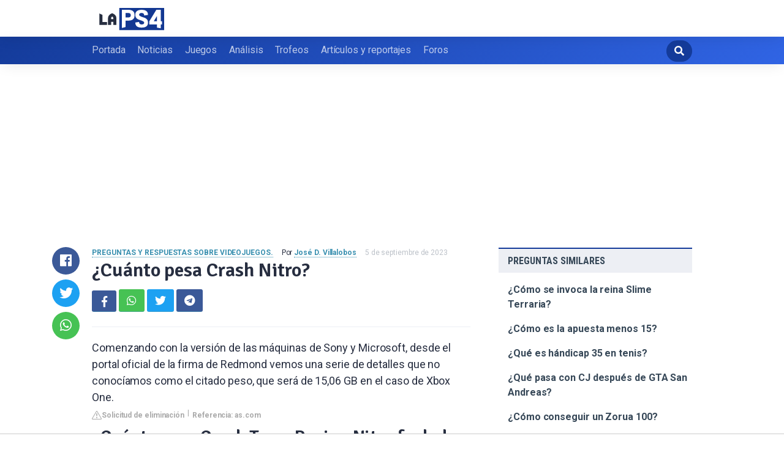

--- FILE ---
content_type: text/html; charset=UTF-8
request_url: https://www.laps4.com/preguntas-y-respuestas/cuanto-pesa-crash-nitro
body_size: 10993
content:
<!DOCTYPE html>
<html lang="es">
<head>
    <meta charset="UTF-8">
    <meta name="viewport" content="width=device-width, initial-scale=1, maximum-scale=1"/>
    <meta name='robots' content='index, follow, max-image-preview:large, max-snippet:-1, max-video-preview:-1' />
    <link rel="prefetch" href="//ajax.googleapis.com/ajax/libs/jquery/3.4.1/jquery.min.js" as="script">
    <title>¿Cuánto pesa Crash Nitro?</title>
    <meta name="description" content="Comenzando con la versión de las máquinas de Sony y Microsoft, desde el portal oficial de la firma de Redmond vemos una serie de detalles que no conocíamos">
    
    <link rel='dns-prefetch' href='//ajax.googleapis.com' />
    <link rel='dns-prefetch' href='//assets.pinterest.com' />
    <link rel='dns-prefetch' href='//cdnjs.cloudflare.com' />
    <link rel='dns-prefetch' href='//use.fontawesome.com' />
    <link rel='dns-prefetch' href='//fonts.googleapis.com' />

    <style id='global-styles-inline-css' type='text/css'>
        body{--wp--preset--color--black: #000000;--wp--preset--color--cyan-bluish-gray: #abb8c3;--wp--preset--color--white: #ffffff;--wp--preset--color--pale-pink: #f78da7;--wp--preset--color--vivid-red: #cf2e2e;--wp--preset--color--luminous-vivid-orange: #ff6900;--wp--preset--color--luminous-vivid-amber: #fcb900;--wp--preset--color--light-green-cyan: #7bdcb5;--wp--preset--color--vivid-green-cyan: #00d084;--wp--preset--color--pale-cyan-blue: #8ed1fc;--wp--preset--color--vivid-cyan-blue: #0693e3;--wp--preset--color--vivid-purple: #9b51e0;--wp--preset--gradient--vivid-cyan-blue-to-vivid-purple: linear-gradient(135deg,rgba(6,147,227,1) 0%,rgb(155,81,224) 100%);--wp--preset--gradient--light-green-cyan-to-vivid-green-cyan: linear-gradient(135deg,rgb(122,220,180) 0%,rgb(0,208,130) 100%);--wp--preset--gradient--luminous-vivid-amber-to-luminous-vivid-orange: linear-gradient(135deg,rgba(252,185,0,1) 0%,rgba(255,105,0,1) 100%);--wp--preset--gradient--luminous-vivid-orange-to-vivid-red: linear-gradient(135deg,rgba(255,105,0,1) 0%,rgb(207,46,46) 100%);--wp--preset--gradient--very-light-gray-to-cyan-bluish-gray: linear-gradient(135deg,rgb(238,238,238) 0%,rgb(169,184,195) 100%);--wp--preset--gradient--cool-to-warm-spectrum: linear-gradient(135deg,rgb(74,234,220) 0%,rgb(151,120,209) 20%,rgb(207,42,186) 40%,rgb(238,44,130) 60%,rgb(251,105,98) 80%,rgb(254,248,76) 100%);--wp--preset--gradient--blush-light-purple: linear-gradient(135deg,rgb(255,206,236) 0%,rgb(152,150,240) 100%);--wp--preset--gradient--blush-bordeaux: linear-gradient(135deg,rgb(254,205,165) 0%,rgb(254,45,45) 50%,rgb(107,0,62) 100%);--wp--preset--gradient--luminous-dusk: linear-gradient(135deg,rgb(255,203,112) 0%,rgb(199,81,192) 50%,rgb(65,88,208) 100%);--wp--preset--gradient--pale-ocean: linear-gradient(135deg,rgb(255,245,203) 0%,rgb(182,227,212) 50%,rgb(51,167,181) 100%);--wp--preset--gradient--electric-grass: linear-gradient(135deg,rgb(202,248,128) 0%,rgb(113,206,126) 100%);--wp--preset--gradient--midnight: linear-gradient(135deg,rgb(2,3,129) 0%,rgb(40,116,252) 100%);--wp--preset--duotone--dark-grayscale: url('#wp-duotone-dark-grayscale');--wp--preset--duotone--grayscale: url('#wp-duotone-grayscale');--wp--preset--duotone--purple-yellow: url('#wp-duotone-purple-yellow');--wp--preset--duotone--blue-red: url('#wp-duotone-blue-red');--wp--preset--duotone--midnight: url('#wp-duotone-midnight');--wp--preset--duotone--magenta-yellow: url('#wp-duotone-magenta-yellow');--wp--preset--duotone--purple-green: url('#wp-duotone-purple-green');--wp--preset--duotone--blue-orange: url('#wp-duotone-blue-orange');--wp--preset--font-size--small: 13px;--wp--preset--font-size--medium: 20px;--wp--preset--font-size--large: 36px;--wp--preset--font-size--x-large: 42px;--wp--preset--spacing--20: 0.44rem;--wp--preset--spacing--30: 0.67rem;--wp--preset--spacing--40: 1rem;--wp--preset--spacing--50: 1.5rem;--wp--preset--spacing--60: 2.25rem;--wp--preset--spacing--70: 3.38rem;--wp--preset--spacing--80: 5.06rem;}:where(.is-layout-flex){gap: 0.5em;}body .is-layout-flow > .alignleft{float: left;margin-inline-start: 0;margin-inline-end: 2em;}body .is-layout-flow > .alignright{float: right;margin-inline-start: 2em;margin-inline-end: 0;}body .is-layout-flow > .aligncenter{margin-left: auto !important;margin-right: auto !important;}body .is-layout-constrained > .alignleft{float: left;margin-inline-start: 0;margin-inline-end: 2em;}body .is-layout-constrained > .alignright{float: right;margin-inline-start: 2em;margin-inline-end: 0;}body .is-layout-constrained > .aligncenter{margin-left: auto !important;margin-right: auto !important;}body .is-layout-constrained > :where(:not(.alignleft):not(.alignright):not(.alignfull)){max-width: var(--wp--style--global--content-size);margin-left: auto !important;margin-right: auto !important;}body .is-layout-constrained > .alignwide{max-width: var(--wp--style--global--wide-size);}body .is-layout-flex{display: flex;}body .is-layout-flex{flex-wrap: wrap;align-items: center;}body .is-layout-flex > *{margin: 0;}:where(.wp-block-columns.is-layout-flex){gap: 2em;}.has-black-color{color: var(--wp--preset--color--black) !important;}.has-cyan-bluish-gray-color{color: var(--wp--preset--color--cyan-bluish-gray) !important;}.has-white-color{color: var(--wp--preset--color--white) !important;}.has-pale-pink-color{color: var(--wp--preset--color--pale-pink) !important;}.has-vivid-red-color{color: var(--wp--preset--color--vivid-red) !important;}.has-luminous-vivid-orange-color{color: var(--wp--preset--color--luminous-vivid-orange) !important;}.has-luminous-vivid-amber-color{color: var(--wp--preset--color--luminous-vivid-amber) !important;}.has-light-green-cyan-color{color: var(--wp--preset--color--light-green-cyan) !important;}.has-vivid-green-cyan-color{color: var(--wp--preset--color--vivid-green-cyan) !important;}.has-pale-cyan-blue-color{color: var(--wp--preset--color--pale-cyan-blue) !important;}.has-vivid-cyan-blue-color{color: var(--wp--preset--color--vivid-cyan-blue) !important;}.has-vivid-purple-color{color: var(--wp--preset--color--vivid-purple) !important;}.has-black-background-color{background-color: var(--wp--preset--color--black) !important;}.has-cyan-bluish-gray-background-color{background-color: var(--wp--preset--color--cyan-bluish-gray) !important;}.has-white-background-color{background-color: var(--wp--preset--color--white) !important;}.has-pale-pink-background-color{background-color: var(--wp--preset--color--pale-pink) !important;}.has-vivid-red-background-color{background-color: var(--wp--preset--color--vivid-red) !important;}.has-luminous-vivid-orange-background-color{background-color: var(--wp--preset--color--luminous-vivid-orange) !important;}.has-luminous-vivid-amber-background-color{background-color: var(--wp--preset--color--luminous-vivid-amber) !important;}.has-light-green-cyan-background-color{background-color: var(--wp--preset--color--light-green-cyan) !important;}.has-vivid-green-cyan-background-color{background-color: var(--wp--preset--color--vivid-green-cyan) !important;}.has-pale-cyan-blue-background-color{background-color: var(--wp--preset--color--pale-cyan-blue) !important;}.has-vivid-cyan-blue-background-color{background-color: var(--wp--preset--color--vivid-cyan-blue) !important;}.has-vivid-purple-background-color{background-color: var(--wp--preset--color--vivid-purple) !important;}.has-black-border-color{border-color: var(--wp--preset--color--black) !important;}.has-cyan-bluish-gray-border-color{border-color: var(--wp--preset--color--cyan-bluish-gray) !important;}.has-white-border-color{border-color: var(--wp--preset--color--white) !important;}.has-pale-pink-border-color{border-color: var(--wp--preset--color--pale-pink) !important;}.has-vivid-red-border-color{border-color: var(--wp--preset--color--vivid-red) !important;}.has-luminous-vivid-orange-border-color{border-color: var(--wp--preset--color--luminous-vivid-orange) !important;}.has-luminous-vivid-amber-border-color{border-color: var(--wp--preset--color--luminous-vivid-amber) !important;}.has-light-green-cyan-border-color{border-color: var(--wp--preset--color--light-green-cyan) !important;}.has-vivid-green-cyan-border-color{border-color: var(--wp--preset--color--vivid-green-cyan) !important;}.has-pale-cyan-blue-border-color{border-color: var(--wp--preset--color--pale-cyan-blue) !important;}.has-vivid-cyan-blue-border-color{border-color: var(--wp--preset--color--vivid-cyan-blue) !important;}.has-vivid-purple-border-color{border-color: var(--wp--preset--color--vivid-purple) !important;}.has-vivid-cyan-blue-to-vivid-purple-gradient-background{background: var(--wp--preset--gradient--vivid-cyan-blue-to-vivid-purple) !important;}.has-light-green-cyan-to-vivid-green-cyan-gradient-background{background: var(--wp--preset--gradient--light-green-cyan-to-vivid-green-cyan) !important;}.has-luminous-vivid-amber-to-luminous-vivid-orange-gradient-background{background: var(--wp--preset--gradient--luminous-vivid-amber-to-luminous-vivid-orange) !important;}.has-luminous-vivid-orange-to-vivid-red-gradient-background{background: var(--wp--preset--gradient--luminous-vivid-orange-to-vivid-red) !important;}.has-very-light-gray-to-cyan-bluish-gray-gradient-background{background: var(--wp--preset--gradient--very-light-gray-to-cyan-bluish-gray) !important;}.has-cool-to-warm-spectrum-gradient-background{background: var(--wp--preset--gradient--cool-to-warm-spectrum) !important;}.has-blush-light-purple-gradient-background{background: var(--wp--preset--gradient--blush-light-purple) !important;}.has-blush-bordeaux-gradient-background{background: var(--wp--preset--gradient--blush-bordeaux) !important;}.has-luminous-dusk-gradient-background{background: var(--wp--preset--gradient--luminous-dusk) !important;}.has-pale-ocean-gradient-background{background: var(--wp--preset--gradient--pale-ocean) !important;}.has-electric-grass-gradient-background{background: var(--wp--preset--gradient--electric-grass) !important;}.has-midnight-gradient-background{background: var(--wp--preset--gradient--midnight) !important;}.has-small-font-size{font-size: var(--wp--preset--font-size--small) !important;}.has-medium-font-size{font-size: var(--wp--preset--font-size--medium) !important;}.has-large-font-size{font-size: var(--wp--preset--font-size--large) !important;}.has-x-large-font-size{font-size: var(--wp--preset--font-size--x-large) !important;}
        .wp-block-navigation a:where(:not(.wp-element-button)){color: inherit;}
        :where(.wp-block-columns.is-layout-flex){gap: 2em;}
        .wp-block-pullquote{font-size: 1.5em;line-height: 1.6;}
    </style>
    <link crossorigin="anonymous" rel='stylesheet' id='font-awesome-css' href='//use.fontawesome.com/releases/v5.3.1/css/all.css' type='text/css' media='all' />
    <link rel='stylesheet' id='bundle-css' href='https://www.laps4.com/wp-content/themes/base-deploy/dist/bundle-styles.min.eada396f27548baa0706.css' type='text/css' media='all' />
    <link crossorigin="anonymous" rel='stylesheet' id='child-google-fonts-css' href="https://fonts.googleapis.com/css?family=Roboto%3A300%2C400%2C700%7CRoboto+Condensed%3A400%2C700&#038;ver=6.1.3" type='text/css' media='all' />
    <link rel='stylesheet' id='child-bundle-css' href='https://www.laps4.com/wp-content/themes/child-laps4/assets/dist/child-bundle.min.2f083c36.css?ver=6.1.3' type='text/css' media='all' />
    <link rel='stylesheet' id='style-css' href='https://www.laps4.com/wp-content/themes/child-laps4/style.css?ver=6.1.3' type='text/css' media='all' />
    <script type='text/javascript' src='//ajax.googleapis.com/ajax/libs/jquery/3.4.1/jquery.min.js?ver=1.0.9' id='jquery-js'></script>
    <script type='text/javascript' src='https://www.laps4.com/wp-content/themes/base-deploy/dist/bundle.min.f58ac88428364589fd77.js' id='bundle-js'></script>
    <script type='text/javascript' src='https://www.laps4.com/wp-content/themes/base-deploy/dist/single.min.f58ac88428364589fd77.js' id='single-js'></script>

        <style>
        .inner ul {
            margin: 0 0 0 15px;
            padding: 0;
            list-style: none;
        }
        .inner ul li {
            margin-bottom: 10px;
            display: flex;
            position: relative;
        }
        .inner ul li a {
            display: inline-block;
            margin-top: 6px;
        }

        .embed-responsive {
            position: relative;
            display: block;
            width: 100%;
            padding: 0;
            overflow: hidden;
        }

        .embed-responsive:before {
            display: block;
            content: "";
            padding-top: 56.25%;
        }

        .embed-responsive iframe {
            position: absolute;
            top: 0;
            bottom: 0;
            left: 0;
            width: 100%;
            height: 100%;
            border: 0;
        }

        .d-none {
            display: none;
        }
        .d-block {
            display: block;
        }


        @media (min-width: 992px) {
            .d-md-block {
                display: block!important;
            }
            .d-md-none {
                display: none!important;
            }
        }
        .share a {
            color: #fff!important;
        }
    </style>
    
                    <script src="https://tags.refinery89.com/laps4com.js" async></script>
    
</head>
<body class="post-template-default single single-post postid-370883 single-format-standard">

<header id="platform-header">
    <div class="container-fluid wrap">
        <div class="row middle-xs between-xs">


            <div class="col-xs-12 col-md-3 start-md center-xs">
                <button data-toggle="body" class="btn navicon white-bg text-border text-color">
                    <i class="fas fa-bars"></i>
                </button>
                <div class="logo center-xs start-md">
                    <a href="https://www.laps4.com">
                        <img src="https://www.laps4.com/wp-content/themes/child-laps4/assets/img/lang/es_ES/logo-mobile.svg?v=1.0.9">
                    </a>
                </div>
            </div>

        </div>
    </div>
</header>

<aside id="mobile-menu">
    <div>
        <form class="search" action="https://www.laps4.com/" method="get" target="_top">
            <input type="text" placeholder="Buscar artículos…" name="s">
            <button class="btn main-color white-bg white-border">
                <i class="fas fa-search"></i>
            </button>
        </form>
        <nav class="menu-menu-principal-container"><ul class="main-menu"><li id="menu-item-43077" class="menu-item menu-item-type-custom menu-item-object-custom menu-item-43077"><a href="/">Portada</a></li>
                <li id="menu-item-43055" class="menu-item menu-item-type-taxonomy menu-item-object-category menu-item-43055"><a href="https://www.laps4.com/noticias/">Noticias</a></li>
                <li id="menu-item-43079" class="menu-item menu-item-type-custom menu-item-object-custom menu-item-43079"><a href="/juegos">Juegos</a></li>
                <li id="menu-item-43053" class="menu-item menu-item-type-taxonomy menu-item-object-category menu-item-43053"><a href="https://www.laps4.com/analisis/">Análisis</a></li>
                <li id="menu-item-43081" class="menu-item menu-item-type-custom menu-item-object-custom menu-item-43081"><a href="/trofeos">Trofeos</a></li>
                <li id="menu-item-43054" class="menu-item menu-item-type-taxonomy menu-item-object-category menu-item-43054"><a href="https://www.laps4.com/articulos-y-reportajes/">Artículos y reportajes</a></li>
                <li id="menu-item-43097" class="menu-item menu-item-type-custom menu-item-object-custom menu-item-43097"><a href="/comunidad/">Foros</a></li>
            </ul></nav>
    </div>
</aside>

<nav id="menu">
    <div class="container-fluid wrap">
        <div class="row middle-xs between-xs">

            <nav class="menu-menu-principal-container"><ul class="main-menu"><li id="menu-item-43077" class="menu-item menu-item-type-custom menu-item-object-custom menu-item-43077"><a href="/">Portada</a></li>
                    <li id="menu-item-43055" class="menu-item menu-item-type-taxonomy menu-item-object-category menu-item-43055"><a href="https://www.laps4.com/noticias/">Noticias</a></li>
                    <li id="menu-item-43079" class="menu-item menu-item-type-custom menu-item-object-custom menu-item-43079"><a href="/juegos">Juegos</a></li>
                    <li id="menu-item-43053" class="menu-item menu-item-type-taxonomy menu-item-object-category menu-item-43053"><a href="https://www.laps4.com/analisis/">Análisis</a></li>
                    <li id="menu-item-43081" class="menu-item menu-item-type-custom menu-item-object-custom menu-item-43081"><a href="/trofeos">Trofeos</a></li>
                    <li id="menu-item-43054" class="menu-item menu-item-type-taxonomy menu-item-object-category menu-item-43054"><a href="https://www.laps4.com/articulos-y-reportajes/">Artículos y reportajes</a></li>
                    <li id="menu-item-43097" class="menu-item menu-item-type-custom menu-item-object-custom menu-item-43097"><a href="/comunidad/">Foros</a></li>
                </ul></nav>        <div class="col-md-1 search hidden-md end-xs">
                <form class="end-xs" action="https://www.laps4.com/" method="get" id="searchform" target="_top">
                    <input type="text" placeholder="Busca artículos, noticias, consejos, etc…" name="s" value="">
                    <button class="btn rounded white-color main-bg main-border" type="submit" >
                        <i class="fas fa-search"></i>
                    </button>
                </form>
            </div>

        </div>
    </div>
</nav>



<div id="wrapper">
    <div class="container-fluid wrap">
                    <div style="margin-top: 30px; display: flex; align-items: center; justify-content: center;">
            <div style="min-height:250px;" class="r89-desktop-billboard-atf d-none d-md-block"></div>
            <div style="min-height:280px;" class="r89-mobile-billboard-top d-block d-md-none"></div>
        </div>
            <main id="site-main">
                <script type="application/ld+json">
    {
        "@context": "https://schema.org",
        "@type": "BreadcrumbList",
        "itemListElement": [{
            "@type": "ListItem",
            "position": 1,
            "name": "Portada",
            "item": "https://www.laps4.com/"
        },{
            "@type": "ListItem",
            "position": 2,
            "name": "Preguntas y respuestas sobre videojuegos",
            "item": "https://www.laps4.com/preguntas-y-respuestas/"
        },{
            "@type": "ListItem",
            "position": 3,
            "name": "¿Cuánto pesa Crash Nitro?"
        }]
    }
</script>

    <div class="row">
        <div class="col-xs-12 col-sm-10 col-md-8">
            <section id="single" class="single-post news">
                <div class="main-post">
                    <!-- Wrap the single content -->
                    <div class="the-content">

                        <!-- Single metas -->
                        <div class="metas">
            <span class="meta cat text-uppercase">
               <a href="/preguntas-y-respuestas/" rel="category tag">Preguntas y respuestas sobre videojuegos.</a>            </span>
                            <span class="meta author">
                    Por <a href="https://www.laps4.com/author/jose-d-villalobos/"> José D. Villalobos</a>
                </span>
                            <span class="meta date regent-grey-color">
                 5 de septiembre de 2023          </span>
                        </div>

                        <!-- Single main title -->
                        <h1 class="single-title">¿Cuánto pesa Crash Nitro?</h1>

                        <!-- Single share buttons -->
                        <div class="share">
                            <a target="_blank" href="https://www.facebook.com/sharer/sharer.php?u="
                               rel="nofollow" alt="Compartir en Facebook" class="btn facebook-bg facebook-border white-color"
                               style="height:35px; width:40px">
                                <i class="fab fa-facebook-f"></i>
                            </a>
                            <a href="whatsapp://send?text=" data-action="share/whatsapp/share" rel="nofollow"
                               alt="Enviar por WhatsApp" class="btn whatsapp-bg whatsapp-border white-color">
                                <i class="fab fa-whatsapp"></i>
                            </a>
                            <a target="_blank"
                               href="https://twitter.com/intent/tweet?text=Me%20gust%C3%B3%20este%20post:%20&url="
                               rel="nofollow" alt="Twittear" class="btn twitter-bg twitter-border white-color">
                                <i class="fab fa-twitter"></i>
                            </a>
                            <a href="javascript:window.open('https://telegram.me/share/url?url='+encodeURIComponent(window.location.href), '_blank')"
                               rel="nofollow" alt="Enviar por Telegram" class="btn facebook-bg facebook-border white-color">
                                <i class="fab fa-telegram"></i>
                            </a>
                            <hr>
                        </div>


                            <p><span><span>Comenzando con la versión de las máquinas de Sony y Microsoft, desde el portal oficial de la firma de Redmond vemos una serie de detalles que no conocíamos como el citado peso, que será de 15,06 GB en el caso de Xbox One.</span></span></p>
                        <div class="article-actions">
    <span class="report-it">
        <a href="/preguntas-y-respuestas/takedown" target="_blank" rel="noopener nofollow">
            <svg xmlns="http://www.w3.org/2000/svg" width="16" height="16" fill="currentColor"
                 class="bi bi-exclamation-triangle" viewBox="0 0 16 16">
                <path d="M7.938 2.016A.13.13 0 0 1 8.002 2a.13.13 0 0 1 .063.016.146.146 0 0 1 .054.057l6.857 11.667c.036.06.035.124.002.183a.163.163 0 0 1-.054.06.116.116 0 0 1-.066.017H1.146a.115.115 0 0 1-.066-.017.163.163 0 0 1-.054-.06.176.176 0 0 1 .002-.183L7.884 2.073a.147.147 0 0 1 .054-.057zm1.044-.45a1.13 1.13 0 0 0-1.96 0L.165 13.233c-.457.778.091 1.767.98 1.767h13.713c.889 0 1.438-.99.98-1.767L8.982 1.566z"/>
                <path d="M7.002 12a1 1 0 1 1 2 0 1 1 0 0 1-2 0zM7.1 5.995a.905.905 0 1 1 1.8 0l-.35 3.507a.552.552 0 0 1-1.1 0L7.1 5.995z"/>
            </svg>
            Solicitud de eliminación
        </a>
    </span>
    <a class="view-url" href="/preguntas-y-respuestas/ver-respuesta/50237" target="_blank" rel="noopener nofollow">Referencia: as.com</a>
</div>

			<div class="LPS_VIDEO"></div>

                        <h2>¿Cuánto pesa Crash Team Racing Nitro fueled PC?</h2>
                            <p>De acuerdo con información de la Microsoft Store, el título de carreras del marsupial y sus amigos pesará 15.06 GB, en su versión para Xbox One, una cantidad por debajo del promedio de títulos actuales.</p>
                        <div class="article-actions">
    <span class="report-it">
        <a href="/preguntas-y-respuestas/takedown" target="_blank" rel="noopener nofollow">
            <svg xmlns="http://www.w3.org/2000/svg" width="16" height="16" fill="currentColor"
                 class="bi bi-exclamation-triangle" viewBox="0 0 16 16">
                <path d="M7.938 2.016A.13.13 0 0 1 8.002 2a.13.13 0 0 1 .063.016.146.146 0 0 1 .054.057l6.857 11.667c.036.06.035.124.002.183a.163.163 0 0 1-.054.06.116.116 0 0 1-.066.017H1.146a.115.115 0 0 1-.066-.017.163.163 0 0 1-.054-.06.176.176 0 0 1 .002-.183L7.884 2.073a.147.147 0 0 1 .054-.057zm1.044-.45a1.13 1.13 0 0 0-1.96 0L.165 13.233c-.457.778.091 1.767.98 1.767h13.713c.889 0 1.438-.99.98-1.767L8.982 1.566z"/>
                <path d="M7.002 12a1 1 0 1 1 2 0 1 1 0 0 1-2 0zM7.1 5.995a.905.905 0 1 1 1.8 0l-.35 3.507a.552.552 0 0 1-1.1 0L7.1 5.995z"/>
            </svg>
            Solicitud de eliminación
        </a>
    </span>
    <a class="view-url" href="/preguntas-y-respuestas/seguir-respuesta/1131699" target="_blank" rel="noopener nofollow">Referencia: levelup.com</a>
</div>


			                            <div style="text-align: center; margin: 20px">
                                <div style="min-height:250px;" class="r89-outstream-video"></div>
                            </div>
                        

                        <h2>¿Cuánto pesa el Crash Bandicoot?</h2>
                            <p>De acuerdo con la tienda, el título pesará 9,4 GB, eso sin contar los posibles parches que puedan publicarse más adelante.</p>
                        <div class="article-actions">
    <span class="report-it">
        <a href="/preguntas-y-respuestas/takedown" target="_blank" rel="noopener nofollow">
            <svg xmlns="http://www.w3.org/2000/svg" width="16" height="16" fill="currentColor"
                 class="bi bi-exclamation-triangle" viewBox="0 0 16 16">
                <path d="M7.938 2.016A.13.13 0 0 1 8.002 2a.13.13 0 0 1 .063.016.146.146 0 0 1 .054.057l6.857 11.667c.036.06.035.124.002.183a.163.163 0 0 1-.054.06.116.116 0 0 1-.066.017H1.146a.115.115 0 0 1-.066-.017.163.163 0 0 1-.054-.06.176.176 0 0 1 .002-.183L7.884 2.073a.147.147 0 0 1 .054-.057zm1.044-.45a1.13 1.13 0 0 0-1.96 0L.165 13.233c-.457.778.091 1.767.98 1.767h13.713c.889 0 1.438-.99.98-1.767L8.982 1.566z"/>
                <path d="M7.002 12a1 1 0 1 1 2 0 1 1 0 0 1-2 0zM7.1 5.995a.905.905 0 1 1 1.8 0l-.35 3.507a.552.552 0 0 1-1.1 0L7.1 5.995z"/>
            </svg>
            Solicitud de eliminación
        </a>
    </span>
    <a class="view-url" href="/preguntas-y-respuestas/seguir-respuesta/1131700" target="_blank" rel="noopener nofollow">Referencia: as.com</a>
</div>

                                                    <div style="text-align: center; margin: 20px">
                                <div style="min-height:250px;" class="r89-desktop-rectangle-btf d-none d-md-block"></div>
                                <div style="min-height:280px;" class="r89-mobile-rectangle-mid d-md-none"></div>
                            </div>
                        
                        <h2>¿Cuánto espacio ocupa Crash Bandicoot 4?</h2>
                            <p>La ficha del título en la eShop revela el tamaño de la cuarta entrega de esta legendaria saga de plataformas. Crash Bandicoot 4 It's About Time ocupa 9,4GB de espacio en Nintendo Switch, ya sea en la memoria interna o en la tarjeta SD que tengas instalada en la consola.</p>
                        <div class="article-actions">
    <span class="report-it">
        <a href="/preguntas-y-respuestas/takedown" target="_blank" rel="noopener nofollow">
            <svg xmlns="http://www.w3.org/2000/svg" width="16" height="16" fill="currentColor"
                 class="bi bi-exclamation-triangle" viewBox="0 0 16 16">
                <path d="M7.938 2.016A.13.13 0 0 1 8.002 2a.13.13 0 0 1 .063.016.146.146 0 0 1 .054.057l6.857 11.667c.036.06.035.124.002.183a.163.163 0 0 1-.054.06.116.116 0 0 1-.066.017H1.146a.115.115 0 0 1-.066-.017.163.163 0 0 1-.054-.06.176.176 0 0 1 .002-.183L7.884 2.073a.147.147 0 0 1 .054-.057zm1.044-.45a1.13 1.13 0 0 0-1.96 0L.165 13.233c-.457.778.091 1.767.98 1.767h13.713c.889 0 1.438-.99.98-1.767L8.982 1.566z"/>
                <path d="M7.002 12a1 1 0 1 1 2 0 1 1 0 0 1-2 0zM7.1 5.995a.905.905 0 1 1 1.8 0l-.35 3.507a.552.552 0 0 1-1.1 0L7.1 5.995z"/>
            </svg>
            Solicitud de eliminación
        </a>
    </span>
    <a class="view-url" href="/preguntas-y-respuestas/seguir-respuesta/1131701" target="_blank" rel="noopener nofollow">Referencia: hobbyconsolas.com</a>
</div>

                        <h2>¿Cuánto pesa crash en Xbox series S?</h2>
                            <p>Teniendo en cuenta que Crash Bandicoot: N'Sane Trilogy ocupa 24Gb, no está nada mal que sólo 6Gb de diferencia nos den tantos niveles en una nueva historia llena de diversión. La cuarta entrega de Crash estará disponible a partir del 2 de octubre de 2020 para todas las consolas Xbox y PC a un precio de 69.99€ PVP.</p>
                        <div class="article-actions">
    <span class="report-it">
        <a href="/preguntas-y-respuestas/takedown" target="_blank" rel="noopener nofollow">
            <svg xmlns="http://www.w3.org/2000/svg" width="16" height="16" fill="currentColor"
                 class="bi bi-exclamation-triangle" viewBox="0 0 16 16">
                <path d="M7.938 2.016A.13.13 0 0 1 8.002 2a.13.13 0 0 1 .063.016.146.146 0 0 1 .054.057l6.857 11.667c.036.06.035.124.002.183a.163.163 0 0 1-.054.06.116.116 0 0 1-.066.017H1.146a.115.115 0 0 1-.066-.017.163.163 0 0 1-.054-.06.176.176 0 0 1 .002-.183L7.884 2.073a.147.147 0 0 1 .054-.057zm1.044-.45a1.13 1.13 0 0 0-1.96 0L.165 13.233c-.457.778.091 1.767.98 1.767h13.713c.889 0 1.438-.99.98-1.767L8.982 1.566z"/>
                <path d="M7.002 12a1 1 0 1 1 2 0 1 1 0 0 1-2 0zM7.1 5.995a.905.905 0 1 1 1.8 0l-.35 3.507a.552.552 0 0 1-1.1 0L7.1 5.995z"/>
            </svg>
            Solicitud de eliminación
        </a>
    </span>
    <a class="view-url" href="/preguntas-y-respuestas/seguir-respuesta/1131702" target="_blank" rel="noopener nofollow">Referencia: somosxbox.com</a>
</div>

                                                    <div style="text-align: center; margin: 20px">
                                <div style="min-height:250px;" class="r89-desktop-rectangle-btf-1 d-none d-md-block"></div>
                                <div style="min-height:280px;" class="r89-mobile-rectangle-infinite-1 d-md-none"></div>
                            </div>
                        
                                                    <h2>Crash Team Racing Nitro-Fueled: ¿Vale la pena?</h2>
                            <div class="embed-responsive embed-responsive-16by9">
                                <iframe loading="lazy" title="Crash Team Racing Nitro-Fueled: ¿Vale la pena?" src="https://www.youtube.com/embed/QIvjwuOFwdE?feature=oembed" frameborder="0" allow="accelerometer; autoplay; clipboard-write; encrypted-media; gyroscope; picture-in-picture" allowfullscreen></iframe>
                            </div>
                            <br><br>
                        
                                                    <h2>¿Cuánto pesa Crash Bandicoot 4 xbox?</h2>
                                <div style="color: #721c24;
    background-color: #f8d7da;
    border-color: #f5c6cb;
    position: relative;
    padding: 0.75rem 1.25rem;
    margin-bottom: 1rem;
    border: 1px solid transparent;
    border-radius: 0.25rem;margin: 20px 0;">
	El autor de esta respuesta ha solicitado la eliminación del contenido.
    </div>
                            <div class="article-actions">
    <span class="report-it">
        <a href="/preguntas-y-respuestas/takedown" target="_blank" rel="noopener nofollow">
            <svg xmlns="http://www.w3.org/2000/svg" width="16" height="16" fill="currentColor"
                 class="bi bi-exclamation-triangle" viewBox="0 0 16 16">
                <path d="M7.938 2.016A.13.13 0 0 1 8.002 2a.13.13 0 0 1 .063.016.146.146 0 0 1 .054.057l6.857 11.667c.036.06.035.124.002.183a.163.163 0 0 1-.054.06.116.116 0 0 1-.066.017H1.146a.115.115 0 0 1-.066-.017.163.163 0 0 1-.054-.06.176.176 0 0 1 .002-.183L7.884 2.073a.147.147 0 0 1 .054-.057zm1.044-.45a1.13 1.13 0 0 0-1.96 0L.165 13.233c-.457.778.091 1.767.98 1.767h13.713c.889 0 1.438-.99.98-1.767L8.982 1.566z"/>
                <path d="M7.002 12a1 1 0 1 1 2 0 1 1 0 0 1-2 0zM7.1 5.995a.905.905 0 1 1 1.8 0l-.35 3.507a.552.552 0 0 1-1.1 0L7.1 5.995z"/>
            </svg>
            Solicitud de eliminación
        </a>
    </span>
    <a class="view-url" href="/preguntas-y-respuestas/seguir-respuesta/1131703" target="_blank" rel="noopener nofollow">Referencia: es.ign.com</a>
</div>

                                                                                                                                            <h2>¿Cuánto pesa el Crash Bandicoot Switch?</h2>
                                <p>Crash Bandicoot 4: It's About Time tendrá 9,4 GB en Switch, según la lista en línea de Nintendo. Para poner eso en perspectiva, The Legend of Zelda: Breath of the Wild ocupa 14,4 GB de espacio.</p>
                            <div class="article-actions">
    <span class="report-it">
        <a href="/preguntas-y-respuestas/takedown" target="_blank" rel="noopener nofollow">
            <svg xmlns="http://www.w3.org/2000/svg" width="16" height="16" fill="currentColor"
                 class="bi bi-exclamation-triangle" viewBox="0 0 16 16">
                <path d="M7.938 2.016A.13.13 0 0 1 8.002 2a.13.13 0 0 1 .063.016.146.146 0 0 1 .054.057l6.857 11.667c.036.06.035.124.002.183a.163.163 0 0 1-.054.06.116.116 0 0 1-.066.017H1.146a.115.115 0 0 1-.066-.017.163.163 0 0 1-.054-.06.176.176 0 0 1 .002-.183L7.884 2.073a.147.147 0 0 1 .054-.057zm1.044-.45a1.13 1.13 0 0 0-1.96 0L.165 13.233c-.457.778.091 1.767.98 1.767h13.713c.889 0 1.438-.99.98-1.767L8.982 1.566z"/>
                <path d="M7.002 12a1 1 0 1 1 2 0 1 1 0 0 1-2 0zM7.1 5.995a.905.905 0 1 1 1.8 0l-.35 3.507a.552.552 0 0 1-1.1 0L7.1 5.995z"/>
            </svg>
            Solicitud de eliminación
        </a>
    </span>
    <a class="view-url" href="/preguntas-y-respuestas/seguir-respuesta/1131704" target="_blank" rel="noopener nofollow">Referencia: gamecored.com</a>
</div>

                                                                                                                                            <h2>¿Cuántas islas son en Crash Bandicoot 1?</h2>
                                <p>Aku Aku es una máscara de vudú de un viejo doctor brujo. Él vigila las tres islas y ayuda a Crash en su búsqueda para derrotar al Dr. Cortex y cruzar sobre la basura tóxica que ha creado.</p>
                            <div class="article-actions">
    <span class="report-it">
        <a href="/preguntas-y-respuestas/takedown" target="_blank" rel="noopener nofollow">
            <svg xmlns="http://www.w3.org/2000/svg" width="16" height="16" fill="currentColor"
                 class="bi bi-exclamation-triangle" viewBox="0 0 16 16">
                <path d="M7.938 2.016A.13.13 0 0 1 8.002 2a.13.13 0 0 1 .063.016.146.146 0 0 1 .054.057l6.857 11.667c.036.06.035.124.002.183a.163.163 0 0 1-.054.06.116.116 0 0 1-.066.017H1.146a.115.115 0 0 1-.066-.017.163.163 0 0 1-.054-.06.176.176 0 0 1 .002-.183L7.884 2.073a.147.147 0 0 1 .054-.057zm1.044-.45a1.13 1.13 0 0 0-1.96 0L.165 13.233c-.457.778.091 1.767.98 1.767h13.713c.889 0 1.438-.99.98-1.767L8.982 1.566z"/>
                <path d="M7.002 12a1 1 0 1 1 2 0 1 1 0 0 1-2 0zM7.1 5.995a.905.905 0 1 1 1.8 0l-.35 3.507a.552.552 0 0 1-1.1 0L7.1 5.995z"/>
            </svg>
            Solicitud de eliminación
        </a>
    </span>
    <a class="view-url" href="/preguntas-y-respuestas/seguir-respuesta/1131705" target="_blank" rel="noopener nofollow">Referencia: crash.fandom.com</a>
</div>

                                                                                                <div style="text-align: center;">
                                        <div style="min-height:250px;" class="r89-desktop-rectangle-btf-2 d-none d-md-block"></div>
                                        <div style="min-height:280px;" class="r89-mobile-rectangle-infinite-2 d-md-none"></div>
                                    </div>
                                                                                                                <h2>¿Cuánto pesa Crash Bandicoot n sane Trilogy Switch?</h2>
                                <div style="color: #721c24;
    background-color: #f8d7da;
    border-color: #f5c6cb;
    position: relative;
    padding: 0.75rem 1.25rem;
    margin-bottom: 1rem;
    border: 1px solid transparent;
    border-radius: 0.25rem;margin: 20px 0;">
	El autor de esta respuesta ha solicitado la eliminación del contenido.
    </div>
                            <div class="article-actions">
    <span class="report-it">
        <a href="/preguntas-y-respuestas/takedown" target="_blank" rel="noopener nofollow">
            <svg xmlns="http://www.w3.org/2000/svg" width="16" height="16" fill="currentColor"
                 class="bi bi-exclamation-triangle" viewBox="0 0 16 16">
                <path d="M7.938 2.016A.13.13 0 0 1 8.002 2a.13.13 0 0 1 .063.016.146.146 0 0 1 .054.057l6.857 11.667c.036.06.035.124.002.183a.163.163 0 0 1-.054.06.116.116 0 0 1-.066.017H1.146a.115.115 0 0 1-.066-.017.163.163 0 0 1-.054-.06.176.176 0 0 1 .002-.183L7.884 2.073a.147.147 0 0 1 .054-.057zm1.044-.45a1.13 1.13 0 0 0-1.96 0L.165 13.233c-.457.778.091 1.767.98 1.767h13.713c.889 0 1.438-.99.98-1.767L8.982 1.566z"/>
                <path d="M7.002 12a1 1 0 1 1 2 0 1 1 0 0 1-2 0zM7.1 5.995a.905.905 0 1 1 1.8 0l-.35 3.507a.552.552 0 0 1-1.1 0L7.1 5.995z"/>
            </svg>
            Solicitud de eliminación
        </a>
    </span>
    <a class="view-url" href="/preguntas-y-respuestas/seguir-respuesta/1131706" target="_blank" rel="noopener nofollow">Referencia: areajugones.sport.es</a>
</div>

                                                                                                                                            <h2>¿Qué animal iba a ser Crash Bandicoot?</h2>
                                <p>Como se ve en Crash Bandicoot, Crash fue una vez un bandicoot barrado oriental ordinario​ antes de que el Doctor Neo Cortex lo arrebatara de la naturaleza y lo sometiera al Rayo-Evolvo como parte del plan de Cortex para convertir a Crash en el «general» de su «Comandó de Cortex», que se utilizaría para dominar el mundo ...</p>
                            <div class="article-actions">
    <span class="report-it">
        <a href="/preguntas-y-respuestas/takedown" target="_blank" rel="noopener nofollow">
            <svg xmlns="http://www.w3.org/2000/svg" width="16" height="16" fill="currentColor"
                 class="bi bi-exclamation-triangle" viewBox="0 0 16 16">
                <path d="M7.938 2.016A.13.13 0 0 1 8.002 2a.13.13 0 0 1 .063.016.146.146 0 0 1 .054.057l6.857 11.667c.036.06.035.124.002.183a.163.163 0 0 1-.054.06.116.116 0 0 1-.066.017H1.146a.115.115 0 0 1-.066-.017.163.163 0 0 1-.054-.06.176.176 0 0 1 .002-.183L7.884 2.073a.147.147 0 0 1 .054-.057zm1.044-.45a1.13 1.13 0 0 0-1.96 0L.165 13.233c-.457.778.091 1.767.98 1.767h13.713c.889 0 1.438-.99.98-1.767L8.982 1.566z"/>
                <path d="M7.002 12a1 1 0 1 1 2 0 1 1 0 0 1-2 0zM7.1 5.995a.905.905 0 1 1 1.8 0l-.35 3.507a.552.552 0 0 1-1.1 0L7.1 5.995z"/>
            </svg>
            Solicitud de eliminación
        </a>
    </span>
    <a class="view-url" href="/preguntas-y-respuestas/seguir-respuesta/1131707" target="_blank" rel="noopener nofollow">Referencia: es.wikipedia.org</a>
</div>

                                                                                                                                            <h2>¿Cuántos niveles tiene Crash?</h2>
                                <p>Todos los mundos de Crash Bandicoot 4: It's about time. La historia de Crash Bandicoot 4: It's about time te lleva a lo largo de 10 mundos o dimensiones que suman 34 niveles principales + 9 niveles secretos llenos de locura y desafíos.</p>
                            <div class="article-actions">
    <span class="report-it">
        <a href="/preguntas-y-respuestas/takedown" target="_blank" rel="noopener nofollow">
            <svg xmlns="http://www.w3.org/2000/svg" width="16" height="16" fill="currentColor"
                 class="bi bi-exclamation-triangle" viewBox="0 0 16 16">
                <path d="M7.938 2.016A.13.13 0 0 1 8.002 2a.13.13 0 0 1 .063.016.146.146 0 0 1 .054.057l6.857 11.667c.036.06.035.124.002.183a.163.163 0 0 1-.054.06.116.116 0 0 1-.066.017H1.146a.115.115 0 0 1-.066-.017.163.163 0 0 1-.054-.06.176.176 0 0 1 .002-.183L7.884 2.073a.147.147 0 0 1 .054-.057zm1.044-.45a1.13 1.13 0 0 0-1.96 0L.165 13.233c-.457.778.091 1.767.98 1.767h13.713c.889 0 1.438-.99.98-1.767L8.982 1.566z"/>
                <path d="M7.002 12a1 1 0 1 1 2 0 1 1 0 0 1-2 0zM7.1 5.995a.905.905 0 1 1 1.8 0l-.35 3.507a.552.552 0 0 1-1.1 0L7.1 5.995z"/>
            </svg>
            Solicitud de eliminación
        </a>
    </span>
    <a class="view-url" href="/preguntas-y-respuestas/seguir-respuesta/1131708" target="_blank" rel="noopener nofollow">Referencia: vidaextra.com</a>
</div>

                                                                                                <div style="text-align: center;">
                                        <div style="min-height:250px;" class="r89-desktop-rectangle-btf-lazy d-none d-md-block"></div>
                                        <div style="min-height:280px;" class="r89-mobile-rectangle-infinite-lazy d-md-none"></div>
                                    </div>
                                                                                                                <h2>¿Cuánto vendio Crash Bandicoot?</h2>
                                <p>Vendió más de 6 millones de unidades, lo que lo convierte en el octavo videojuego de PlayStation más vendido de todos los tiempos, y el más vendido en ventas en los Estados Unidos.</p>
                            <div class="article-actions">
    <span class="report-it">
        <a href="/preguntas-y-respuestas/takedown" target="_blank" rel="noopener nofollow">
            <svg xmlns="http://www.w3.org/2000/svg" width="16" height="16" fill="currentColor"
                 class="bi bi-exclamation-triangle" viewBox="0 0 16 16">
                <path d="M7.938 2.016A.13.13 0 0 1 8.002 2a.13.13 0 0 1 .063.016.146.146 0 0 1 .054.057l6.857 11.667c.036.06.035.124.002.183a.163.163 0 0 1-.054.06.116.116 0 0 1-.066.017H1.146a.115.115 0 0 1-.066-.017.163.163 0 0 1-.054-.06.176.176 0 0 1 .002-.183L7.884 2.073a.147.147 0 0 1 .054-.057zm1.044-.45a1.13 1.13 0 0 0-1.96 0L.165 13.233c-.457.778.091 1.767.98 1.767h13.713c.889 0 1.438-.99.98-1.767L8.982 1.566z"/>
                <path d="M7.002 12a1 1 0 1 1 2 0 1 1 0 0 1-2 0zM7.1 5.995a.905.905 0 1 1 1.8 0l-.35 3.507a.552.552 0 0 1-1.1 0L7.1 5.995z"/>
            </svg>
            Solicitud de eliminación
        </a>
    </span>
    <a class="view-url" href="/preguntas-y-respuestas/seguir-respuesta/1131709" target="_blank" rel="noopener nofollow">Referencia: es.wikipedia.org</a>
</div>

                                                                                                                                            <h2>¿Cómo saltar en Crash Team Racing para PC?</h2>
                                <p>Pulsa y mantén pulsado uno de los dos gatillos para derrapar: cualquiera de los dos se usa para saltar, al mantenerlo pulsado, tienes que girar en una dirección para derrapar al aterrizar.</p>
                            <div class="article-actions">
    <span class="report-it">
        <a href="/preguntas-y-respuestas/takedown" target="_blank" rel="noopener nofollow">
            <svg xmlns="http://www.w3.org/2000/svg" width="16" height="16" fill="currentColor"
                 class="bi bi-exclamation-triangle" viewBox="0 0 16 16">
                <path d="M7.938 2.016A.13.13 0 0 1 8.002 2a.13.13 0 0 1 .063.016.146.146 0 0 1 .054.057l6.857 11.667c.036.06.035.124.002.183a.163.163 0 0 1-.054.06.116.116 0 0 1-.066.017H1.146a.115.115 0 0 1-.066-.017.163.163 0 0 1-.054-.06.176.176 0 0 1 .002-.183L7.884 2.073a.147.147 0 0 1 .054-.057zm1.044-.45a1.13 1.13 0 0 0-1.96 0L.165 13.233c-.457.778.091 1.767.98 1.767h13.713c.889 0 1.438-.99.98-1.767L8.982 1.566z"/>
                <path d="M7.002 12a1 1 0 1 1 2 0 1 1 0 0 1-2 0zM7.1 5.995a.905.905 0 1 1 1.8 0l-.35 3.507a.552.552 0 0 1-1.1 0L7.1 5.995z"/>
            </svg>
            Solicitud de eliminación
        </a>
    </span>
    <a class="view-url" href="/preguntas-y-respuestas/seguir-respuesta/1131710" target="_blank" rel="noopener nofollow">Referencia: vandal.elespanol.com</a>
</div>

                                                                                                                                            <h2>¿Cuántos jugadores pueden jugar en Crash Team Racing?</h2>
                                <p>En el modo Pelea podrás vengarte en una partida multijugador de dos a cuatro jugadores, en una serie de arenas llenas de armas y potenciadores.</p>
                            <div class="article-actions">
    <span class="report-it">
        <a href="/preguntas-y-respuestas/takedown" target="_blank" rel="noopener nofollow">
            <svg xmlns="http://www.w3.org/2000/svg" width="16" height="16" fill="currentColor"
                 class="bi bi-exclamation-triangle" viewBox="0 0 16 16">
                <path d="M7.938 2.016A.13.13 0 0 1 8.002 2a.13.13 0 0 1 .063.016.146.146 0 0 1 .054.057l6.857 11.667c.036.06.035.124.002.183a.163.163 0 0 1-.054.06.116.116 0 0 1-.066.017H1.146a.115.115 0 0 1-.066-.017.163.163 0 0 1-.054-.06.176.176 0 0 1 .002-.183L7.884 2.073a.147.147 0 0 1 .054-.057zm1.044-.45a1.13 1.13 0 0 0-1.96 0L.165 13.233c-.457.778.091 1.767.98 1.767h13.713c.889 0 1.438-.99.98-1.767L8.982 1.566z"/>
                <path d="M7.002 12a1 1 0 1 1 2 0 1 1 0 0 1-2 0zM7.1 5.995a.905.905 0 1 1 1.8 0l-.35 3.507a.552.552 0 0 1-1.1 0L7.1 5.995z"/>
            </svg>
            Solicitud de eliminación
        </a>
    </span>
    <a class="view-url" href="/preguntas-y-respuestas/seguir-respuesta/1131711" target="_blank" rel="noopener nofollow">Referencia: playstation.com</a>
</div>

                                                                                                <div style="text-align: center;">
                                        <div style="min-height:250px;" class="r89-desktop-rectangle-btf-lazy d-none d-md-block"></div>
                                        <div style="min-height:280px;" class="r89-mobile-rectangle-infinite-lazy d-md-none"></div>
                                    </div>
                                                                                                                <h2>¿Cómo le dicen a Crash Bandicoot en España?</h2>
                                <div style="color: #721c24;
    background-color: #f8d7da;
    border-color: #f5c6cb;
    position: relative;
    padding: 0.75rem 1.25rem;
    margin-bottom: 1rem;
    border: 1px solid transparent;
    border-radius: 0.25rem;margin: 20px 0;">
	El autor de esta respuesta ha solicitado la eliminación del contenido.
    </div>
                            <div class="article-actions">
    <span class="report-it">
        <a href="/preguntas-y-respuestas/takedown" target="_blank" rel="noopener nofollow">
            <svg xmlns="http://www.w3.org/2000/svg" width="16" height="16" fill="currentColor"
                 class="bi bi-exclamation-triangle" viewBox="0 0 16 16">
                <path d="M7.938 2.016A.13.13 0 0 1 8.002 2a.13.13 0 0 1 .063.016.146.146 0 0 1 .054.057l6.857 11.667c.036.06.035.124.002.183a.163.163 0 0 1-.054.06.116.116 0 0 1-.066.017H1.146a.115.115 0 0 1-.066-.017.163.163 0 0 1-.054-.06.176.176 0 0 1 .002-.183L7.884 2.073a.147.147 0 0 1 .054-.057zm1.044-.45a1.13 1.13 0 0 0-1.96 0L.165 13.233c-.457.778.091 1.767.98 1.767h13.713c.889 0 1.438-.99.98-1.767L8.982 1.566z"/>
                <path d="M7.002 12a1 1 0 1 1 2 0 1 1 0 0 1-2 0zM7.1 5.995a.905.905 0 1 1 1.8 0l-.35 3.507a.552.552 0 0 1-1.1 0L7.1 5.995z"/>
            </svg>
            Solicitud de eliminación
        </a>
    </span>
    <a class="view-url" href="/preguntas-y-respuestas/seguir-respuesta/1131712" target="_blank" rel="noopener nofollow">Referencia: areajugones.sport.es</a>
</div>

                                                                                                                                            <h2>¿Cómo se le dice a Crash Bandicoot en España?</h2>
                                <p>¿Es cierto que en España el juego 'Crash Bandicoot' se llama 'Carlos el topo que gira'? - Quora.</p>
                            <div class="article-actions">
    <span class="report-it">
        <a href="/preguntas-y-respuestas/takedown" target="_blank" rel="noopener nofollow">
            <svg xmlns="http://www.w3.org/2000/svg" width="16" height="16" fill="currentColor"
                 class="bi bi-exclamation-triangle" viewBox="0 0 16 16">
                <path d="M7.938 2.016A.13.13 0 0 1 8.002 2a.13.13 0 0 1 .063.016.146.146 0 0 1 .054.057l6.857 11.667c.036.06.035.124.002.183a.163.163 0 0 1-.054.06.116.116 0 0 1-.066.017H1.146a.115.115 0 0 1-.066-.017.163.163 0 0 1-.054-.06.176.176 0 0 1 .002-.183L7.884 2.073a.147.147 0 0 1 .054-.057zm1.044-.45a1.13 1.13 0 0 0-1.96 0L.165 13.233c-.457.778.091 1.767.98 1.767h13.713c.889 0 1.438-.99.98-1.767L8.982 1.566z"/>
                <path d="M7.002 12a1 1 0 1 1 2 0 1 1 0 0 1-2 0zM7.1 5.995a.905.905 0 1 1 1.8 0l-.35 3.507a.552.552 0 0 1-1.1 0L7.1 5.995z"/>
            </svg>
            Solicitud de eliminación
        </a>
    </span>
    <a class="view-url" href="/preguntas-y-respuestas/seguir-respuesta/1131713" target="_blank" rel="noopener nofollow">Referencia: es.quora.com</a>
</div>

                                                                                                                                            <h2>¿Cómo se llama el juego de un zorro naranja?</h2>
                                <p>Crash Bandicoot: On the Run!</p>
                            <div class="article-actions">
    <span class="report-it">
        <a href="/preguntas-y-respuestas/takedown" target="_blank" rel="noopener nofollow">
            <svg xmlns="http://www.w3.org/2000/svg" width="16" height="16" fill="currentColor"
                 class="bi bi-exclamation-triangle" viewBox="0 0 16 16">
                <path d="M7.938 2.016A.13.13 0 0 1 8.002 2a.13.13 0 0 1 .063.016.146.146 0 0 1 .054.057l6.857 11.667c.036.06.035.124.002.183a.163.163 0 0 1-.054.06.116.116 0 0 1-.066.017H1.146a.115.115 0 0 1-.066-.017.163.163 0 0 1-.054-.06.176.176 0 0 1 .002-.183L7.884 2.073a.147.147 0 0 1 .054-.057zm1.044-.45a1.13 1.13 0 0 0-1.96 0L.165 13.233c-.457.778.091 1.767.98 1.767h13.713c.889 0 1.438-.99.98-1.767L8.982 1.566z"/>
                <path d="M7.002 12a1 1 0 1 1 2 0 1 1 0 0 1-2 0zM7.1 5.995a.905.905 0 1 1 1.8 0l-.35 3.507a.552.552 0 0 1-1.1 0L7.1 5.995z"/>
            </svg>
            Solicitud de eliminación
        </a>
    </span>
    <a class="view-url" href="/preguntas-y-respuestas/seguir-respuesta/1131714" target="_blank" rel="noopener nofollow">Referencia: play.google.com</a>
</div>

                                                                                                <div style="text-align: center;">
                                        <div style="min-height:250px;" class="r89-desktop-rectangle-btf-lazy d-none d-md-block"></div>
                                        <div style="min-height:280px;" class="r89-mobile-rectangle-infinite-lazy d-md-none"></div>
                                    </div>
                                                                                                                <h2>¿Cuántos niveles tiene Crash 3?</h2>
                                <p>Hay un total de 32 niveles en Crash Bandicoot 3: Warped, con excepción de los 5 jefes y los dos niveles que tiene dos entradas diferentes.</p>
                            <div class="article-actions">
    <span class="report-it">
        <a href="/preguntas-y-respuestas/takedown" target="_blank" rel="noopener nofollow">
            <svg xmlns="http://www.w3.org/2000/svg" width="16" height="16" fill="currentColor"
                 class="bi bi-exclamation-triangle" viewBox="0 0 16 16">
                <path d="M7.938 2.016A.13.13 0 0 1 8.002 2a.13.13 0 0 1 .063.016.146.146 0 0 1 .054.057l6.857 11.667c.036.06.035.124.002.183a.163.163 0 0 1-.054.06.116.116 0 0 1-.066.017H1.146a.115.115 0 0 1-.066-.017.163.163 0 0 1-.054-.06.176.176 0 0 1 .002-.183L7.884 2.073a.147.147 0 0 1 .054-.057zm1.044-.45a1.13 1.13 0 0 0-1.96 0L.165 13.233c-.457.778.091 1.767.98 1.767h13.713c.889 0 1.438-.99.98-1.767L8.982 1.566z"/>
                <path d="M7.002 12a1 1 0 1 1 2 0 1 1 0 0 1-2 0zM7.1 5.995a.905.905 0 1 1 1.8 0l-.35 3.507a.552.552 0 0 1-1.1 0L7.1 5.995z"/>
            </svg>
            Solicitud de eliminación
        </a>
    </span>
    <a class="view-url" href="/preguntas-y-respuestas/seguir-respuesta/1131715" target="_blank" rel="noopener nofollow">Referencia: crash.fandom.com</a>
</div>

                                                                                                                                            <h2>¿Cuántas horas de juego tiene Crash 4?</h2>
                                <p>Crash Bandicoot 4: It's About Time nos ofrece una treintena de misiones por superar, lo cual nos puede demandar unas diez horas (dependiendo de nuestras habilidades, claro está), pero esta duración se multiplica debido al gran incentivo que hay por rejugar estos niveles.</p>
                            <div class="article-actions">
    <span class="report-it">
        <a href="/preguntas-y-respuestas/takedown" target="_blank" rel="noopener nofollow">
            <svg xmlns="http://www.w3.org/2000/svg" width="16" height="16" fill="currentColor"
                 class="bi bi-exclamation-triangle" viewBox="0 0 16 16">
                <path d="M7.938 2.016A.13.13 0 0 1 8.002 2a.13.13 0 0 1 .063.016.146.146 0 0 1 .054.057l6.857 11.667c.036.06.035.124.002.183a.163.163 0 0 1-.054.06.116.116 0 0 1-.066.017H1.146a.115.115 0 0 1-.066-.017.163.163 0 0 1-.054-.06.176.176 0 0 1 .002-.183L7.884 2.073a.147.147 0 0 1 .054-.057zm1.044-.45a1.13 1.13 0 0 0-1.96 0L.165 13.233c-.457.778.091 1.767.98 1.767h13.713c.889 0 1.438-.99.98-1.767L8.982 1.566z"/>
                <path d="M7.002 12a1 1 0 1 1 2 0 1 1 0 0 1-2 0zM7.1 5.995a.905.905 0 1 1 1.8 0l-.35 3.507a.552.552 0 0 1-1.1 0L7.1 5.995z"/>
            </svg>
            Solicitud de eliminación
        </a>
    </span>
    <a class="view-url" href="/preguntas-y-respuestas/seguir-respuesta/1131716" target="_blank" rel="noopener nofollow">Referencia: rpp.pe</a>
</div>

                                                                                                                                            <h2>¿Cómo ir más rápido en Crash Bandicoot 4?</h2>
                                <p>El mejor movimiento para todas las pruebas contrarreloj, es deslizarte y adelante ( + ), que te harán ir mucho más rápido que caminando normal.</p>
                            <div class="article-actions">
    <span class="report-it">
        <a href="/preguntas-y-respuestas/takedown" target="_blank" rel="noopener nofollow">
            <svg xmlns="http://www.w3.org/2000/svg" width="16" height="16" fill="currentColor"
                 class="bi bi-exclamation-triangle" viewBox="0 0 16 16">
                <path d="M7.938 2.016A.13.13 0 0 1 8.002 2a.13.13 0 0 1 .063.016.146.146 0 0 1 .054.057l6.857 11.667c.036.06.035.124.002.183a.163.163 0 0 1-.054.06.116.116 0 0 1-.066.017H1.146a.115.115 0 0 1-.066-.017.163.163 0 0 1-.054-.06.176.176 0 0 1 .002-.183L7.884 2.073a.147.147 0 0 1 .054-.057zm1.044-.45a1.13 1.13 0 0 0-1.96 0L.165 13.233c-.457.778.091 1.767.98 1.767h13.713c.889 0 1.438-.99.98-1.767L8.982 1.566z"/>
                <path d="M7.002 12a1 1 0 1 1 2 0 1 1 0 0 1-2 0zM7.1 5.995a.905.905 0 1 1 1.8 0l-.35 3.507a.552.552 0 0 1-1.1 0L7.1 5.995z"/>
            </svg>
            Solicitud de eliminación
        </a>
    </span>
    <a class="view-url" href="/preguntas-y-respuestas/seguir-respuesta/1131717" target="_blank" rel="noopener nofollow">Referencia: trofeospsn.com</a>
</div>

                                                                                                <div style="text-align: center;">
                                        <div style="min-height:250px;" class="r89-desktop-rectangle-btf-lazy d-none d-md-block"></div>
                                        <div style="min-height:280px;" class="r89-mobile-rectangle-infinite-lazy d-md-none"></div>
                                    </div>
                                                                                                                <h2>¿Cuántas copias ha vendido Crash Bandicoot 4?</h2>
                                <p>Crash Bandicoot 4 vende menos unidades que los remakes originales. Tal y como comentan desde SuperData Research, el título vendió 402.000 copias digitales en su primer mes. Esta cifra es muy inferior a la de Crash Bandicoot N. Sane Trilogy, que vendió más de 500.000 copias en su primer día.</p>
                            <div class="article-actions">
    <span class="report-it">
        <a href="/preguntas-y-respuestas/takedown" target="_blank" rel="noopener nofollow">
            <svg xmlns="http://www.w3.org/2000/svg" width="16" height="16" fill="currentColor"
                 class="bi bi-exclamation-triangle" viewBox="0 0 16 16">
                <path d="M7.938 2.016A.13.13 0 0 1 8.002 2a.13.13 0 0 1 .063.016.146.146 0 0 1 .054.057l6.857 11.667c.036.06.035.124.002.183a.163.163 0 0 1-.054.06.116.116 0 0 1-.066.017H1.146a.115.115 0 0 1-.066-.017.163.163 0 0 1-.054-.06.176.176 0 0 1 .002-.183L7.884 2.073a.147.147 0 0 1 .054-.057zm1.044-.45a1.13 1.13 0 0 0-1.96 0L.165 13.233c-.457.778.091 1.767.98 1.767h13.713c.889 0 1.438-.99.98-1.767L8.982 1.566z"/>
                <path d="M7.002 12a1 1 0 1 1 2 0 1 1 0 0 1-2 0zM7.1 5.995a.905.905 0 1 1 1.8 0l-.35 3.507a.552.552 0 0 1-1.1 0L7.1 5.995z"/>
            </svg>
            Solicitud de eliminación
        </a>
    </span>
    <a class="view-url" href="/preguntas-y-respuestas/seguir-respuesta/1131718" target="_blank" rel="noopener nofollow">Referencia: generacionxbox.com</a>
</div>

                                                                                                                                            <h2>¿Cuántas pistas hay en Crash Team Racing?</h2>
                                <p>En total, Crash Team Racing Nitro-Fueled incluirá 31 circuitos: los 18 del título original y los 13 de la secuela. Asimismo, el título tendrá un total de 12 arenas para el modo batalla; 7 de Crash Team Racing y 5 de Crash Nitro Kart.</p>
                            <div class="article-actions">
    <span class="report-it">
        <a href="/preguntas-y-respuestas/takedown" target="_blank" rel="noopener nofollow">
            <svg xmlns="http://www.w3.org/2000/svg" width="16" height="16" fill="currentColor"
                 class="bi bi-exclamation-triangle" viewBox="0 0 16 16">
                <path d="M7.938 2.016A.13.13 0 0 1 8.002 2a.13.13 0 0 1 .063.016.146.146 0 0 1 .054.057l6.857 11.667c.036.06.035.124.002.183a.163.163 0 0 1-.054.06.116.116 0 0 1-.066.017H1.146a.115.115 0 0 1-.066-.017.163.163 0 0 1-.054-.06.176.176 0 0 1 .002-.183L7.884 2.073a.147.147 0 0 1 .054-.057zm1.044-.45a1.13 1.13 0 0 0-1.96 0L.165 13.233c-.457.778.091 1.767.98 1.767h13.713c.889 0 1.438-.99.98-1.767L8.982 1.566z"/>
                <path d="M7.002 12a1 1 0 1 1 2 0 1 1 0 0 1-2 0zM7.1 5.995a.905.905 0 1 1 1.8 0l-.35 3.507a.552.552 0 0 1-1.1 0L7.1 5.995z"/>
            </svg>
            Solicitud de eliminación
        </a>
    </span>
    <a class="view-url" href="/preguntas-y-respuestas/seguir-respuesta/1131719" target="_blank" rel="noopener nofollow">Referencia: as.com</a>
</div>

                                                                                                                                            <h2>¿Cómo se iba a llamar Crash?</h2>
                                <p>Download “Historia Crash Bandicoot”<br><br> El juego, en realidad, se empezó a desarrollar con el wombat en mente, no obstante había un problemilla, y era la existencia del título Willie the Wombat, que Hudson Soft lanzó en el mercado japonés para Sega Saturn.</p>
                            <div class="article-actions">
    <span class="report-it">
        <a href="/preguntas-y-respuestas/takedown" target="_blank" rel="noopener nofollow">
            <svg xmlns="http://www.w3.org/2000/svg" width="16" height="16" fill="currentColor"
                 class="bi bi-exclamation-triangle" viewBox="0 0 16 16">
                <path d="M7.938 2.016A.13.13 0 0 1 8.002 2a.13.13 0 0 1 .063.016.146.146 0 0 1 .054.057l6.857 11.667c.036.06.035.124.002.183a.163.163 0 0 1-.054.06.116.116 0 0 1-.066.017H1.146a.115.115 0 0 1-.066-.017.163.163 0 0 1-.054-.06.176.176 0 0 1 .002-.183L7.884 2.073a.147.147 0 0 1 .054-.057zm1.044-.45a1.13 1.13 0 0 0-1.96 0L.165 13.233c-.457.778.091 1.767.98 1.767h13.713c.889 0 1.438-.99.98-1.767L8.982 1.566z"/>
                <path d="M7.002 12a1 1 0 1 1 2 0 1 1 0 0 1-2 0zM7.1 5.995a.905.905 0 1 1 1.8 0l-.35 3.507a.552.552 0 0 1-1.1 0L7.1 5.995z"/>
            </svg>
            Solicitud de eliminación
        </a>
    </span>
    <a class="view-url" href="/preguntas-y-respuestas/seguir-respuesta/1131720" target="_blank" rel="noopener nofollow">Referencia: blog.es.playstation.com</a>
</div>

                                                                                                <div style="text-align: center;">
                                        <div style="min-height:250px;" class="r89-desktop-rectangle-btf-lazy d-none d-md-block"></div>
                                        <div style="min-height:280px;" class="r89-mobile-rectangle-infinite-lazy d-md-none"></div>
                                    </div>
                                                                                    
                        <div style="display: flex">
                                                            <div style="flex-grow: 1; margin-top: 20px;">
                                    &#8592; <i>Pregunta anterior</i><br>
                                    <a style="color:#215387"
                                       href="/preguntas-y-respuestas/como-conseguir-a-zapdos">¿Cómo conseguir a Zapdos?</a>
                                </div>
                                                                                        <div style="text-align: right; margin-top: 20px; flex-grow: 1;">
                                    <i>Próxima pregunta</i> &#8594;<br>
                                    <a style="color:#215387"
                                       href="/preguntas-y-respuestas/que-juegos-ganan-en-el-poker">¿Qué juegos ganan en el poker?</a>
                                </div>
                                                    </div>

                        <!-- Single share buttons -->
                        <div class="share">
                            <hr>
                            <a target="_blank" href="https://www.facebook.com/sharer/sharer.php?u="
                               rel="nofollow" alt="Compartir en Facebook" class="btn facebook-bg facebook-border white-color"
                               style="height:35px; width:40px">
                                <i class="fab fa-facebook-f"></i>
                            </a>
                            <a href="whatsapp://send?text=" data-action="share/whatsapp/share" rel="nofollow"
                               alt="Enviar por WhatsApp" class="btn whatsapp-bg whatsapp-border white-color">
                                <i class="fab fa-whatsapp"></i>
                            </a>
                            <a target="_blank"
                               href="https://twitter.com/intent/tweet?text=Me%20gust%C3%B3%20este%20post:%20&url="
                               rel="nofollow" alt="Twittear" class="btn twitter-bg twitter-border white-color">
                                <i class="fab fa-twitter"></i>
                            </a>
                            <a href="javascript:window.open('https://telegram.me/share/url?url='+encodeURIComponent(window.location.href), '_blank')"
                               rel="nofollow" alt="Enviar por Telegram" class="btn facebook-bg facebook-border white-color">
                                <i class="fab fa-telegram"></i>
                            </a>
                        </div>
                    </div>
                    <div class="share floating" id="share-floating">
                        <div class="buttons">
                            <!-- Facebook Button -->
                            <a class="facebook-bg white-color" data-action="shareFloating" data-network="Facebook" href="https://www.facebook.com/sharer/sharer.php?u=https://www.laps4.com/preguntas-y-respuestas/cuanto-pesa-crash-nitro&t=¿Cuánto pesa Crash Nitro?">
                                <i class="fab fa-facebook"></i>
                            </a>
                            <!-- Twitter Button -->
                            <a class="twitter-bg white-color" data-action="shareFloating" data-network="Twitter" href="https://twitter.com/home?status=¿Cuánto pesa Crash Nitro? - https://www.laps4.com/preguntas-y-respuestas/cuanto-pesa-crash-nitro">
                                <i class="fab fa-twitter"></i>
                            </a>

                            <!-- WhatsApp Button -->
                            <a class="whatsapp-bg white-color" data-action="shareFloating" data-network="WhatsApp" href="https://wa.me/?text=¿Cuánto pesa Crash Nitro? - https://www.laps4.com/preguntas-y-respuestas/cuanto-pesa-crash-nitro">
                                <i class="fab fa-whatsapp"></i>
                            </a>
                        </div>
                    </div>

                </div>
            </section>
        </div>
        <aside id="sidebar" class="col-xs-12 col-md-4">
                <div class="widget trophies-widget inner">
        <div class="section-title grey-bg titles-color small">
            <span class="label text-uppercase">Preguntas similares</span>
        </div>

        <ul>
                            <li><a href="/preguntas-y-respuestas/como-se-invoca-la-reina-slime-terraria">¿Cómo se invoca la reina Slime Terraria?</a></li>
                            <li><a href="/preguntas-y-respuestas/como-es-la-apuesta-menos-15">¿Cómo es la apuesta menos 15?</a></li>
                            <li><a href="/preguntas-y-respuestas/que-es-handicap-35-en-tenis">¿Qué es hándicap 35 en tenis?</a></li>
                            <li><a href="/preguntas-y-respuestas/que-pasa-con-cj-despues-de-gta-san-andreas">¿Qué pasa con CJ después de GTA San Andreas?</a></li>
                            <li><a href="/preguntas-y-respuestas/como-conseguir-un-zorua-100">¿Cómo conseguir un Zorua 100?</a></li>
                            <li><a href="/preguntas-y-respuestas/que-mapa-es-mas-grande-gta-5-o-gta-6">¿Qué mapa es más grande GTA 5 o GTA 6?</a></li>
                            <li><a href="/preguntas-y-respuestas/donde-se-encuentra-la-llorona-en-gta-v">¿Dónde se encuentra la llorona en GTA V?</a></li>
                            <li><a href="/preguntas-y-respuestas/donde-esta-ambientado-el-gta-6">¿Dónde está ambientado el GTA 6?</a></li>
                            <li><a href="/preguntas-y-respuestas/como-hacer-el-fatality-de-reptile-en-mortal-kombat-1">¿Cómo hacer el Fatality de Reptile en Mortal Kombat 1?</a></li>
                            <li><a href="/preguntas-y-respuestas/cuanto-vale-un-nintendo-switch-oled-en-costa-rica">¿Cuánto vale un Nintendo Switch OLED en Costa Rica?</a></li>
                    </ul>
    </div>


                            <div class="widget trophies-widget inner">
                    <div class="section-title grey-bg titles-color small">
                        <span class="label text-uppercase">Anuncio</span>
                    </div>

                    <div class="text-align: center;">
                        <div style="min-height:600px;" class="r89-desktop-hpa-atf d-none d-md-block"></div>
                        <div style="min-height:280px;" class="r89-mobile-rectangle-low d-md-none"></div>
                    </div>
                </div>
            
                <div class="widget trophies-widget inner">
        <div class="section-title grey-bg titles-color small">
            <span class="label text-uppercase">Preguntas populares</span>
        </div>

        <ul>
                            <li><a href="/preguntas-y-respuestas/como-correr-en-el-valorant">¿Cómo correr en el Valorant?</a></li>
                            <li><a href="/preguntas-y-respuestas/que-pasara-con-las-skins-de-warzone-cuando-salga-warzone-2">¿Qué pasará con las skins de Warzone cuando salga Warzone 2?</a></li>
                            <li><a href="/preguntas-y-respuestas/como-se-mueve-el-peon-y-como-come">¿Cómo se mueve el peón y cómo come?</a></li>
                            <li><a href="/preguntas-y-respuestas/como-se-cobra-en-sportium">¿Cómo se cobra en sportium?</a></li>
                            <li><a href="/preguntas-y-respuestas/cuanto-pesa-el-fifa-21-ps3">¿Cuánto pesa el fifa 21 ps3?</a></li>
                            <li><a href="/preguntas-y-respuestas/cuanto-es-el-bono-de-inkabet">¿Cuánto es el bono de inkabet?</a></li>
                            <li><a href="/preguntas-y-respuestas/que-cobra-un-croupier">¿Qué cobra un croupier?</a></li>
                            <li><a href="/preguntas-y-respuestas/cuando-viene-canela-a-la-isla">¿Cuándo viene canela a la isla?</a></li>
                            <li><a href="/preguntas-y-respuestas/donde-esta-la-cueva-perdida">¿Dónde está la cueva perdida?</a></li>
                            <li><a href="/preguntas-y-respuestas/cuantos-anos-durara-la-nintendo-switch">¿Cuántos años durará la Nintendo Switch?</a></li>
                    </ul>
    </div>


            <div class="widget floating-footer">
                <div class="stick" data-sticky_column>
                    <nav class="menu"><ul class="stick-menu"><li id="menu-item-121399" class="menu-item menu-item-type-post_type menu-item-object-page menu-item-121399"><a href="https://www.laps4.com/politica-de-privacidad/">Política de privacidad</a></li>
                            <li id="menu-item-121400" class="menu-item menu-item-type-post_type menu-item-object-page menu-item-121400"><a href="https://www.laps4.com/terminos-y-condiciones-de-uso/">Términos y condiciones de uso</a></li>
                            <li id="menu-item-121394" class="menu-item menu-item-type-post_type menu-item-object-page menu-item-121394"><a href="https://www.laps4.com/politica-de-cookies/">Política de cookies</a></li>
                        </ul></nav>       <div class="stick-social align-center">                    <a href="https://www.facebook.com/laps4com" class="facebook" target="_blank" rel="me nofollow" title="Facebook">
                            <i class="fab fa-facebook"></i><span class="sr-only">Facebook</span>
                        </a>                    <a href="https://twitter.com/la_ps4" class="twitter" target="_blank" rel="me nofollow" title="Twitter">
                            <i class="fab fa-twitter"></i><span class="sr-only">Twitter</span>
                        </a>                    <a href="https://www.youtube.com/c/laps4" class="youtube" target="_blank" rel="me nofollow" title="Youtube">
                            <i class="fab fa-youtube"></i><span class="sr-only">Youtube</span>
                        </a>	</div>                                                        </div>
            </div>
        </aside>
    </div>

    <style>
        @media only screen and (min-width: 1024px) {
            #share-floating {
                top: 390px!important;
            }
        }
        @media only screen and (max-width: 690px) {
            .article-actions {
                flex-direction: column !important;
            }

            .report-it:after {
                display: none;
            }
        }
        .article-actions {
            display: flex;
            flex-direction: row;
            font-size: .75rem;
            color: #aaa;
            margin-top: -10px;
        }

        .report-it {
            display: flex;
        }
        .report-it:after {
            margin: 0 5px;
            content: "|"
        }
        .view-url,
        .report-it a {
            display: flex;
            align-items: center;
            color: #aaa!important;
            text-decoration: none;
            line-height: 22px;
            border-bottom: none!important;
        }
        .view-url:hover,
        .report-it a:hover {
            text-decoration: underline;
        }
    </style>
        </main>
    </div>
</div>


<footer id="footer">
    <div class="container-fluid wrap">
        <div class="row center-xs">
            <div class="col-xs-12">
                <nav class="menu"><ul><li class="menu-item menu-item-type-post_type menu-item-object-page menu-item-121399"><a href="https://www.laps4.com/politica-de-privacidad/">Política de privacidad</a></li>
                        <li class="menu-item menu-item-type-post_type menu-item-object-page menu-item-121400"><a href="https://www.laps4.com/terminos-y-condiciones-de-uso/">Términos y condiciones de uso</a></li>
                        <li class="menu-item menu-item-type-post_type menu-item-object-page menu-item-121394"><a href="https://www.laps4.com/politica-de-cookies/">Política de cookies</a></li>
                        <li id="menu-item-370886" class="menu-item menu-item-type-custom menu-item-object-custom menu-item-370886"><a href="https://www.laps4.com/preguntas-y-respuestas/">Preguntas y respuestas</a></li>
                    </ul></nav>    <section id="social-networks" class="row">
                    <div class="col-xs-12 align-center">                <a href="https://www.facebook.com/laps4com" class="facebook" target="_blank" rel="me nofollow" title="Facebook">
                            <i class="fab fa-facebook"></i><span class="sr-only">Facebook</span>
                        </a>                <a href="https://twitter.com/la_ps4" class="twitter" target="_blank" rel="me nofollow" title="Twitter">
                            <i class="fab fa-twitter"></i><span class="sr-only">Twitter</span>
                        </a>                <a href="https://www.youtube.com/c/laps4" class="youtube" target="_blank" rel="me nofollow" title="Youtube">
                            <i class="fab fa-youtube"></i><span class="sr-only">Youtube</span>
                        </a></div></section>                <div class="copyright align-center">
                    <p>&copy; 2023 <strong>LaPS4</strong> | Bienvenido a la revista líder de videojuegos de PS4</p>
                </div>
            </div>
        </div>
    </div>
</footer>
<script type='text/javascript' src='//ajax.googleapis.com/ajax/libs/webfont/1.6.26/webfont.js?ver=1.0.9' id='webfont-js'></script>
<script type='text/javascript' src='//assets.pinterest.com/js/pinit.js?ver=1.0.9' id='pinit-js'></script>
<script type='text/javascript' src='https://cdnjs.cloudflare.com/ajax/libs/fancybox/3.3.5/jquery.fancybox.min.js?ver=6.1.3' id='child-fancybox-js'></script>
<script type='text/javascript' id='twitter-wjs-js-extra'>
    /* <![CDATA[ */
    window.twttr=(function(w){t=w.twttr||{};t._e=[];t.ready=function(f){t._e.push(f);};return t;}(window));
    /* ]]> */
</script>
<script type="text/javascript" id="twitter-wjs" async defer src="https://platform.twitter.com/widgets.js" charset="utf-8"></script>
<!-- Begin Base-Theme Footer Scripts -->
<!-- Facebook App ID Script -->
<script>
    window.fbAsyncInit = function() {
        FB.init({
            appId            : '272551603424327',
            autoLogAppEvents : true,
            xfbml            : true,
            version          : 'v3.3'
        });
    };
</script>
<!-- End Facebook App ID Script -->
<!-- WebFont Script -->
<script>
    WebFont.load({
        google: {
            families: ['Roboto:300,400,700', 'Signika:300,400,600']
        }
    });
</script>
<!-- End WebFont Script -->
<!-- Facebook Script -->
<script async src="https://connect.facebook.net/es_ES/sdk.js"></script>
<!-- End Facebook Script -->
<script defer src="https://static.cloudflareinsights.com/beacon.min.js/vcd15cbe7772f49c399c6a5babf22c1241717689176015" integrity="sha512-ZpsOmlRQV6y907TI0dKBHq9Md29nnaEIPlkf84rnaERnq6zvWvPUqr2ft8M1aS28oN72PdrCzSjY4U6VaAw1EQ==" data-cf-beacon='{"version":"2024.11.0","token":"b89c849dd992489b872155d8bdbb937f","r":1,"server_timing":{"name":{"cfCacheStatus":true,"cfEdge":true,"cfExtPri":true,"cfL4":true,"cfOrigin":true,"cfSpeedBrain":true},"location_startswith":null}}' crossorigin="anonymous"></script>
</body>
</html>


--- FILE ---
content_type: application/javascript; charset=utf-8
request_url: https://fundingchoicesmessages.google.com/f/AGSKWxU0KijItufFw-w5RudmWYiVQWqwr9foo-26JQLEFpacu4rhsdKk1Dik_fYuUs8Na8VwUa-beQ8F6sbOPatswjOggQmlFuOxcDTBZnS8G8oV7RNvCo1rmNcFZJwqxErVnMgNYfdJmd_XiwRirY8qVw4OJbNJBN4-Z3sW2mXp3eaePBmTADOMi-IbwDJF/__ad?darttag=/imp?slot=/adblock_logger.&adpageurl=/admanager3.
body_size: -1289
content:
window['29abacc3-ca60-47aa-b28d-085a20707b24'] = true;

--- FILE ---
content_type: text/javascript
request_url: https://tags.refinery89.com/performance/2042.js
body_size: 316
content:
// Last Updated At : 2026-01-21 09:30:18
r89.adunits.performance = {
    "Laps4com-Mobile-Rectangle-Mid": {
        "au_vb": [
            1,
            2,
            3,
            4
        ],
        "au_cb": [
            1,
            2,
            3,
            4,
            5,
            6,
            7,
            8,
            9
        ]
    },
    "Laps4com-Desktop-HPA-BTF-Left-Big": {
        "au_vb": [
            1,
            2,
            3,
            4,
            5,
            6,
            7,
            8,
            9
        ],
        "au_cb": [
            1,
            0
        ],
        "viewability": 92
    },
    "Laps4com-Desktop-HPA-BTF-Left-Small": {
        "au_vb": [
            1,
            2,
            3,
            4,
            5,
            6,
            7,
            8,
            9
        ],
        "au_cb": [
            1,
            0
        ],
        "viewability": 94
    },
    "Laps4com-Interstitial": {
        "au_vb": [
            1,
            2,
            3,
            4,
            5,
            6
        ],
        "au_cb": [
            1,
            2,
            3,
            4,
            5,
            6,
            7,
            8,
            9
        ],
        "viewability": 69
    },
    "Laps4com-Video-Outstream": {
        "au_vb": [
            1,
            2,
            3,
            4,
            5
        ],
        "au_cb": [
            1,
            2,
            3,
            4,
            5,
            6,
            7,
            8,
            9
        ],
        "viewability": 53
    },
    "Laps4com-Mobile-native-buddy": {
        "au_vb": [
            1,
            2,
            3,
            4
        ],
        "au_cb": [
            1,
            2,
            3
        ]
    },
    "Laps4com-Mobile-Rectangle-Low": {
        "au_vb": [
            1,
            0
        ],
        "au_cb": [
            1,
            0
        ]
    },
    "Laps4com-Desktop-Billboard-ATF": {
        "au_vb": [
            1,
            2,
            3,
            4,
            5,
            6
        ],
        "au_cb": [
            1,
            2,
            3
        ],
        "viewability": 61
    },
    "Laps4com-Desktop-HPA-ATF": {
        "au_vb": [
            1,
            2,
            3,
            4,
            5,
            6
        ],
        "au_cb": [
            1
        ],
        "viewability": 60
    },
    "Laps4com-Mobile-Billboard-Top": {
        "au_vb": [
            1,
            2,
            3,
            4
        ],
        "au_cb": [
            1,
            2,
            3,
            4,
            5,
            6,
            7,
            8,
            9
        ]
    },
    "Laps4com-Mobile-Rectangle-Infinite": {
        "au_vb": [
            1,
            2,
            3
        ],
        "au_cb": [
            1,
            2,
            3,
            4,
            5,
            6,
            7,
            8,
            9
        ]
    },
    "Laps4com-Desktop-Pushup": {
        "au_vb": [
            1,
            2,
            3,
            4,
            5,
            6,
            7,
            8,
            9
        ],
        "au_cb": [
            1
        ],
        "viewability": 94
    },
    "Laps4com-Mobile-pushup": {
        "au_vb": [
            1,
            2,
            3,
            4,
            5,
            6,
            7,
            8
        ],
        "au_cb": [
            1,
            2,
            3,
            4,
            5,
            6,
            7
        ],
        "viewability": 89
    },
    "Laps4com-Desktop-Rectangle-BTF": {
        "au_vb": [
            1,
            2,
            3,
            4
        ],
        "au_cb": [
            1,
            2
        ]
    },
    "Laps4com-Desktop-HPA-BTF-Right-Big": {
        "au_vb": [
            1,
            2,
            3,
            4,
            5,
            6,
            7,
            8,
            9
        ],
        "au_cb": [
            1
        ],
        "viewability": 92
    },
    "Laps4com-Desktop-HPA-BTF-Right-Small": {
        "au_vb": [
            1,
            2,
            3,
            4,
            5,
            6,
            7,
            8,
            9
        ],
        "au_cb": [
            1,
            0
        ],
        "viewability": 94
    },
    "Laps4com-Desktop-Rectangle-BTF-Lazy": {
        "au_vb": [
            1,
            2,
            3,
            4,
            5,
            6
        ],
        "au_cb": [
            1,
            0
        ],
        "viewability": 64
    },
    "Laps4com-Mobile-Rectangle-Infinite-Lazy": {
        "au_vb": [
            1
        ],
        "au_cb": [
            1
        ]
    }
};